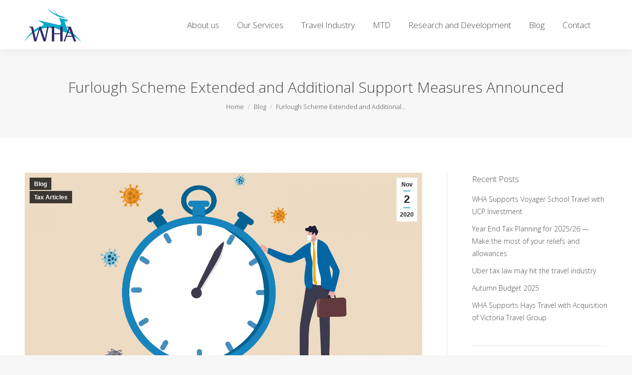

--- FILE ---
content_type: text/html; charset=UTF-8
request_url: https://www.whitehartassociates.com/blog/furlough-scheme-extended-and-additional-support-announced/
body_size: 15833
content:
<!DOCTYPE html>
<!--[if !(IE 6) | !(IE 7) | !(IE 8)  ]><!-->
<html lang="en-US" class="no-js">
<!--<![endif]-->
<head>
	<meta charset="UTF-8"/>
		<meta name="viewport" content="width=device-width, initial-scale=1, maximum-scale=1, user-scalable=0">
	    <meta name="theme-color" content="#53b9cb"/>	<link rel="profile" href="https://gmpg.org/xfn/11"/>
            <script type="text/javascript">if(/Android|webOS|iPhone|iPad|iPod|BlackBerry|IEMobile|Opera Mini/i.test(navigator.userAgent)){var originalAddEventListener=EventTarget.prototype.addEventListener,oldWidth=window.innerWidth;EventTarget.prototype.addEventListener=function(eventName,eventHandler,useCapture){if(eventName==="resize"){originalAddEventListener.call(this,eventName,function(event){if(oldWidth===window.innerWidth){return;}else if(oldWidth!==window.innerWidth){oldWidth=window.innerWidth;}if(eventHandler.handleEvent){eventHandler.handleEvent.call(this,event);}else{eventHandler.call(this,event);};},useCapture);}else{originalAddEventListener.call(this,eventName,eventHandler,useCapture);};};};</script>
		<title>Furlough Scheme Extended and Additional Support Measures Announced | White Hart Associates</title>

<!-- All in One SEO Pack 2.7.2 by Michael Torbert of Semper Fi Web Designob_start_detected [-1,-1] -->
<meta name="description" content="On 31 October 2020, as Boris Johnson was announcing an initial 4 week national lockdown, the Chancellor was already making plans to change and extend support"/>

<link rel="canonical" href="https://www.whitehartassociates.com/blog/furlough-scheme-extended-and-additional-support-announced/"/>
<!-- /all in one seo pack -->
<link rel='dns-prefetch' href='//platform.twitter.com'/>
<link rel='dns-prefetch' href='//cdnjs.cloudflare.com'/>
<link rel='dns-prefetch' href='//fonts.googleapis.com'/>
<link rel='dns-prefetch' href='//s.w.org'/>
<link rel="alternate" type="application/rss+xml" title="White Hart Associates &raquo; Feed" href="https://www.whitehartassociates.com/feed/"/>
<link rel="alternate" type="application/rss+xml" title="White Hart Associates &raquo; Comments Feed" href="https://www.whitehartassociates.com/comments/feed/"/>
<link rel="alternate" type="application/rss+xml" title="White Hart Associates &raquo; Furlough Scheme Extended and Additional Support Measures Announced Comments Feed" href="https://www.whitehartassociates.com/blog/furlough-scheme-extended-and-additional-support-announced/feed/"/>
<!-- This site uses the Google Analytics by MonsterInsights plugin v7.0.9 - Using Analytics tracking - https://www.monsterinsights.com/ -->
<script type="text/javascript" data-cfasync="false">var mi_track_user=true;var mi_no_track_reason='';var disableStr='ga-disable-UA-19302418-1';function __gaTrackerIsOptedOut(){return document.cookie.indexOf(disableStr+'=true')>-1;}if(__gaTrackerIsOptedOut()){window[disableStr]=true;}function __gaTrackerOptout(){document.cookie=disableStr+'=true; expires=Thu, 31 Dec 2099 23:59:59 UTC; path=/';window[disableStr]=true;}if(mi_track_user){(function(i,s,o,g,r,a,m){i['GoogleAnalyticsObject']=r;i[r]=i[r]||function(){(i[r].q=i[r].q||[]).push(arguments)},i[r].l=1*new Date();a=s.createElement(o),m=s.getElementsByTagName(o)[0];a.async=1;a.src=g;m.parentNode.insertBefore(a,m)})(window,document,'script','//www.google-analytics.com/analytics.js','__gaTracker');__gaTracker('create','UA-19302418-1','auto');__gaTracker('set','forceSSL',true);__gaTracker('require','displayfeatures');__gaTracker('require','linkid','linkid.js');__gaTracker('send','pageview');}else{console.log("");(function(){var noopfn=function(){return null;};var noopnullfn=function(){return null;};var Tracker=function(){return null;};var p=Tracker.prototype;p.get=noopfn;p.set=noopfn;p.send=noopfn;var __gaTracker=function(){var len=arguments.length;if(len===0){return;}var f=arguments[len-1];if(typeof f!=='object'||f===null||typeof f.hitCallback!=='function'){console.log('Not running function __gaTracker('+arguments[0]+" ....) because you are not being tracked. "+mi_no_track_reason);return;}try{f.hitCallback();}catch(ex){}};__gaTracker.create=function(){return new Tracker();};__gaTracker.getByName=noopnullfn;__gaTracker.getAll=function(){return[];};__gaTracker.remove=noopfn;window['__gaTracker']=__gaTracker;})();}</script>
<!-- / Google Analytics by MonsterInsights -->
		<script type="text/javascript">window._wpemojiSettings={"baseUrl":"https:\/\/s.w.org\/images\/core\/emoji\/11\/72x72\/","ext":".png","svgUrl":"https:\/\/s.w.org\/images\/core\/emoji\/11\/svg\/","svgExt":".svg","source":{"concatemoji":"https:\/\/www.whitehartassociates.com\/wp-includes\/js\/wp-emoji-release.min.js?ver=4.9.26"}};!function(e,a,t){var n,r,o,i=a.createElement("canvas"),p=i.getContext&&i.getContext("2d");function s(e,t){var a=String.fromCharCode;p.clearRect(0,0,i.width,i.height),p.fillText(a.apply(this,e),0,0);e=i.toDataURL();return p.clearRect(0,0,i.width,i.height),p.fillText(a.apply(this,t),0,0),e===i.toDataURL()}function c(e){var t=a.createElement("script");t.src=e,t.defer=t.type="text/javascript",a.getElementsByTagName("head")[0].appendChild(t)}for(o=Array("flag","emoji"),t.supports={everything:!0,everythingExceptFlag:!0},r=0;r<o.length;r++)t.supports[o[r]]=function(e){if(!p||!p.fillText)return!1;switch(p.textBaseline="top",p.font="600 32px Arial",e){case"flag":return s([55356,56826,55356,56819],[55356,56826,8203,55356,56819])?!1:!s([55356,57332,56128,56423,56128,56418,56128,56421,56128,56430,56128,56423,56128,56447],[55356,57332,8203,56128,56423,8203,56128,56418,8203,56128,56421,8203,56128,56430,8203,56128,56423,8203,56128,56447]);case"emoji":return!s([55358,56760,9792,65039],[55358,56760,8203,9792,65039])}return!1}(o[r]),t.supports.everything=t.supports.everything&&t.supports[o[r]],"flag"!==o[r]&&(t.supports.everythingExceptFlag=t.supports.everythingExceptFlag&&t.supports[o[r]]);t.supports.everythingExceptFlag=t.supports.everythingExceptFlag&&!t.supports.flag,t.DOMReady=!1,t.readyCallback=function(){t.DOMReady=!0},t.supports.everything||(n=function(){t.readyCallback()},a.addEventListener?(a.addEventListener("DOMContentLoaded",n,!1),e.addEventListener("load",n,!1)):(e.attachEvent("onload",n),a.attachEvent("onreadystatechange",function(){"complete"===a.readyState&&t.readyCallback()})),(n=t.source||{}).concatemoji?c(n.concatemoji):n.wpemoji&&n.twemoji&&(c(n.twemoji),c(n.wpemoji)))}(window,document,window._wpemojiSettings);</script>
		<style type="text/css">img.wp-smiley,img.emoji{display:inline!important;border:none!important;box-shadow:none!important;height:1em!important;width:1em!important;margin:0 .07em!important;vertical-align:-.1em!important;background:none!important;padding:0!important}</style>
<link rel='stylesheet' id='ctf_styles-css' href='https://www.whitehartassociates.com/wp-content/plugins/custom-twitter-feeds/css/ctf-styles.css?ver=1.2.10' type='text/css' media='all'/>
<link rel='stylesheet' id='go-pricing-styles-css' href='https://www.whitehartassociates.com/wp-content/plugins/go_pricing/assets/css/go_pricing_styles.css?ver=3.3.13' type='text/css' media='all'/>
<link rel='stylesheet' id='rs-plugin-settings-css' href='https://www.whitehartassociates.com/wp-content/plugins/revslider/public/assets/css/settings.css?ver=5.4.8' type='text/css' media='all'/>
<style id='rs-plugin-settings-inline-css' type='text/css'>#rs-demo-id{}</style>
<style id='woocommerce-inline-inline-css' type='text/css'>.woocommerce form .form-row .required{visibility:visible}</style>
<link rel='stylesheet' id='responsive-table-only-css' href='https://www.whitehartassociates.com/wp-content/plugins/wp-responsive-table/public/css/wp-responsive-table.css?ver=1.0.8' type='text/css' media='all'/>
<link rel='stylesheet' id='the7-Defaults-css' href='https://www.whitehartassociates.com/wp-content/uploads/smile_fonts/Defaults/Defaults.css?ver=4.9.26' type='text/css' media='all'/>
<link rel='stylesheet' id='dt-web-fonts-css' href='//fonts.googleapis.com/css?family=Roboto%3A400%2C600%2C700%7COpen+Sans%3A300%2C400%2C600%2C700%7CRoboto+Condensed%3A400%2C600%2C700&#038;ver=4.9.26' type='text/css' media='all'/>
<link rel='stylesheet' id='dt-main-css' href='https://www.whitehartassociates.com/wp-content/themes/dt-the7/css/main.min.css?ver=7.1.0' type='text/css' media='all'/>
<style id='dt-main-inline-css' type='text/css'>
body #load {
  display: block;
  height: 100%;
  overflow: hidden;
  position: fixed;
  width: 100%;
  z-index: 9901;
  opacity: 1;
  visibility: visible;
  -webkit-transition: all .35s ease-out;
  transition: all .35s ease-out;
}
.load-wrap {
  width: 100%;
  height: 100%;
  background-position: center center;
  background-repeat: no-repeat;
  text-align: center;
}
.load-wrap > svg {
  position: absolute;
  top: 50%;
  left: 50%;
  -ms-transform: translate(-50%,-50%);
  -webkit-transform: translate(-50%,-50%);
  transform: translate(-50%,-50%);
}
#load {
  background-color: #ffffff;
}
.uil-default rect:not(.bk) {
  fill: rgba(51,51,51,0.3);
}
.uil-ring > path {
  fill: rgba(51,51,51,0.3);
}
.ring-loader .circle {
  fill: rgba(51,51,51,0.3);
}
.ring-loader .moving-circle {
  fill: #333333;
}
.uil-hourglass .glass {
  stroke: #333333;
}
.uil-hourglass .sand {
  fill: rgba(51,51,51,0.3);
}
.spinner-loader .load-wrap {
  background-image: url("data:image/svg+xml,%3Csvg width='75px' height='75px' xmlns='http://www.w3.org/2000/svg' viewBox='0 0 100 100' preserveAspectRatio='xMidYMid' class='uil-default'%3E%3Crect x='0' y='0' width='100' height='100' fill='none' class='bk'%3E%3C/rect%3E%3Crect  x='46.5' y='40' width='7' height='20' rx='5' ry='5' fill='rgba%2851%2C51%2C51%2C0.3%29' transform='rotate(0 50 50) translate(0 -30)'%3E  %3Canimate attributeName='opacity' from='1' to='0' dur='1s' begin='0s' repeatCount='indefinite'/%3E%3C/rect%3E%3Crect  x='46.5' y='40' width='7' height='20' rx='5' ry='5' fill='rgba%2851%2C51%2C51%2C0.3%29' transform='rotate(30 50 50) translate(0 -30)'%3E  %3Canimate attributeName='opacity' from='1' to='0' dur='1s' begin='0.08333333333333333s' repeatCount='indefinite'/%3E%3C/rect%3E%3Crect  x='46.5' y='40' width='7' height='20' rx='5' ry='5' fill='rgba%2851%2C51%2C51%2C0.3%29' transform='rotate(60 50 50) translate(0 -30)'%3E  %3Canimate attributeName='opacity' from='1' to='0' dur='1s' begin='0.16666666666666666s' repeatCount='indefinite'/%3E%3C/rect%3E%3Crect  x='46.5' y='40' width='7' height='20' rx='5' ry='5' fill='rgba%2851%2C51%2C51%2C0.3%29' transform='rotate(90 50 50) translate(0 -30)'%3E  %3Canimate attributeName='opacity' from='1' to='0' dur='1s' begin='0.25s' repeatCount='indefinite'/%3E%3C/rect%3E%3Crect  x='46.5' y='40' width='7' height='20' rx='5' ry='5' fill='rgba%2851%2C51%2C51%2C0.3%29' transform='rotate(120 50 50) translate(0 -30)'%3E  %3Canimate attributeName='opacity' from='1' to='0' dur='1s' begin='0.3333333333333333s' repeatCount='indefinite'/%3E%3C/rect%3E%3Crect  x='46.5' y='40' width='7' height='20' rx='5' ry='5' fill='rgba%2851%2C51%2C51%2C0.3%29' transform='rotate(150 50 50) translate(0 -30)'%3E  %3Canimate attributeName='opacity' from='1' to='0' dur='1s' begin='0.4166666666666667s' repeatCount='indefinite'/%3E%3C/rect%3E%3Crect  x='46.5' y='40' width='7' height='20' rx='5' ry='5' fill='rgba%2851%2C51%2C51%2C0.3%29' transform='rotate(180 50 50) translate(0 -30)'%3E  %3Canimate attributeName='opacity' from='1' to='0' dur='1s' begin='0.5s' repeatCount='indefinite'/%3E%3C/rect%3E%3Crect  x='46.5' y='40' width='7' height='20' rx='5' ry='5' fill='rgba%2851%2C51%2C51%2C0.3%29' transform='rotate(210 50 50) translate(0 -30)'%3E  %3Canimate attributeName='opacity' from='1' to='0' dur='1s' begin='0.5833333333333334s' repeatCount='indefinite'/%3E%3C/rect%3E%3Crect  x='46.5' y='40' width='7' height='20' rx='5' ry='5' fill='rgba%2851%2C51%2C51%2C0.3%29' transform='rotate(240 50 50) translate(0 -30)'%3E  %3Canimate attributeName='opacity' from='1' to='0' dur='1s' begin='0.6666666666666666s' repeatCount='indefinite'/%3E%3C/rect%3E%3Crect  x='46.5' y='40' width='7' height='20' rx='5' ry='5' fill='rgba%2851%2C51%2C51%2C0.3%29' transform='rotate(270 50 50) translate(0 -30)'%3E  %3Canimate attributeName='opacity' from='1' to='0' dur='1s' begin='0.75s' repeatCount='indefinite'/%3E%3C/rect%3E%3Crect  x='46.5' y='40' width='7' height='20' rx='5' ry='5' fill='rgba%2851%2C51%2C51%2C0.3%29' transform='rotate(300 50 50) translate(0 -30)'%3E  %3Canimate attributeName='opacity' from='1' to='0' dur='1s' begin='0.8333333333333334s' repeatCount='indefinite'/%3E%3C/rect%3E%3Crect  x='46.5' y='40' width='7' height='20' rx='5' ry='5' fill='rgba%2851%2C51%2C51%2C0.3%29' transform='rotate(330 50 50) translate(0 -30)'%3E  %3Canimate attributeName='opacity' from='1' to='0' dur='1s' begin='0.9166666666666666s' repeatCount='indefinite'/%3E%3C/rect%3E%3C/svg%3E");
}
.ring-loader .load-wrap {
  background-image: url("data:image/svg+xml,%3Csvg xmlns='http://www.w3.org/2000/svg' viewBox='0 0 32 32' width='72' height='72' fill='rgba%2851%2C51%2C51%2C0.3%29'%3E   %3Cpath opacity='.25' d='M16 0 A16 16 0 0 0 16 32 A16 16 0 0 0 16 0 M16 4 A12 12 0 0 1 16 28 A12 12 0 0 1 16 4'/%3E   %3Cpath d='M16 0 A16 16 0 0 1 32 16 L28 16 A12 12 0 0 0 16 4z'%3E     %3CanimateTransform attributeName='transform' type='rotate' from='0 16 16' to='360 16 16' dur='0.8s' repeatCount='indefinite' /%3E   %3C/path%3E %3C/svg%3E");
}
.hourglass-loader .load-wrap {
  background-image: url("data:image/svg+xml,%3Csvg xmlns='http://www.w3.org/2000/svg' viewBox='0 0 32 32' width='72' height='72' fill='rgba%2851%2C51%2C51%2C0.3%29'%3E   %3Cpath transform='translate(2)' d='M0 12 V20 H4 V12z'%3E      %3Canimate attributeName='d' values='M0 12 V20 H4 V12z; M0 4 V28 H4 V4z; M0 12 V20 H4 V12z; M0 12 V20 H4 V12z' dur='1.2s' repeatCount='indefinite' begin='0' keytimes='0;.2;.5;1' keySplines='0.2 0.2 0.4 0.8;0.2 0.6 0.4 0.8;0.2 0.8 0.4 0.8' calcMode='spline'  /%3E   %3C/path%3E   %3Cpath transform='translate(8)' d='M0 12 V20 H4 V12z'%3E     %3Canimate attributeName='d' values='M0 12 V20 H4 V12z; M0 4 V28 H4 V4z; M0 12 V20 H4 V12z; M0 12 V20 H4 V12z' dur='1.2s' repeatCount='indefinite' begin='0.2' keytimes='0;.2;.5;1' keySplines='0.2 0.2 0.4 0.8;0.2 0.6 0.4 0.8;0.2 0.8 0.4 0.8' calcMode='spline'  /%3E   %3C/path%3E   %3Cpath transform='translate(14)' d='M0 12 V20 H4 V12z'%3E     %3Canimate attributeName='d' values='M0 12 V20 H4 V12z; M0 4 V28 H4 V4z; M0 12 V20 H4 V12z; M0 12 V20 H4 V12z' dur='1.2s' repeatCount='indefinite' begin='0.4' keytimes='0;.2;.5;1' keySplines='0.2 0.2 0.4 0.8;0.2 0.6 0.4 0.8;0.2 0.8 0.4 0.8' calcMode='spline' /%3E   %3C/path%3E   %3Cpath transform='translate(20)' d='M0 12 V20 H4 V12z'%3E     %3Canimate attributeName='d' values='M0 12 V20 H4 V12z; M0 4 V28 H4 V4z; M0 12 V20 H4 V12z; M0 12 V20 H4 V12z' dur='1.2s' repeatCount='indefinite' begin='0.6' keytimes='0;.2;.5;1' keySplines='0.2 0.2 0.4 0.8;0.2 0.6 0.4 0.8;0.2 0.8 0.4 0.8' calcMode='spline' /%3E   %3C/path%3E   %3Cpath transform='translate(26)' d='M0 12 V20 H4 V12z'%3E     %3Canimate attributeName='d' values='M0 12 V20 H4 V12z; M0 4 V28 H4 V4z; M0 12 V20 H4 V12z; M0 12 V20 H4 V12z' dur='1.2s' repeatCount='indefinite' begin='0.8' keytimes='0;.2;.5;1' keySplines='0.2 0.2 0.4 0.8;0.2 0.6 0.4 0.8;0.2 0.8 0.4 0.8' calcMode='spline' /%3E   %3C/path%3E %3C/svg%3E");
}

</style>
<link rel='stylesheet' id='dt-awsome-fonts-back-css' href='https://www.whitehartassociates.com/wp-content/themes/dt-the7/fonts/FontAwesome/back-compat.min.css?ver=7.1.0' type='text/css' media='all'/>
<link rel='stylesheet' id='dt-awsome-fonts-css' href='https://www.whitehartassociates.com/wp-content/themes/dt-the7/fonts/FontAwesome/css/all.min.css?ver=7.1.0' type='text/css' media='all'/>
<link rel='stylesheet' id='dt-fontello-css' href='https://www.whitehartassociates.com/wp-content/themes/dt-the7/fonts/fontello/css/fontello.min.css?ver=7.1.0' type='text/css' media='all'/>
<link rel='stylesheet' id='the7pt-static-css' href='https://www.whitehartassociates.com/wp-content/plugins/dt-the7-core/assets/css/post-type.min.css?ver=7.1.0' type='text/css' media='all'/>
<link rel='stylesheet' id='dt-custom-css' href='https://www.whitehartassociates.com/wp-content/uploads/the7-css/custom.css?ver=2cb13f6e7a58' type='text/css' media='all'/>
<link rel='stylesheet' id='wc-dt-custom-css' href='https://www.whitehartassociates.com/wp-content/uploads/the7-css/compatibility/wc-dt-custom.css?ver=2cb13f6e7a58' type='text/css' media='all'/>
<link rel='stylesheet' id='dt-media-css' href='https://www.whitehartassociates.com/wp-content/uploads/the7-css/media.css?ver=2cb13f6e7a58' type='text/css' media='all'/>
<link rel='stylesheet' id='the7pt.less-css' href='https://www.whitehartassociates.com/wp-content/uploads/the7-css/post-type-dynamic.css?ver=2cb13f6e7a58' type='text/css' media='all'/>
<link rel='stylesheet' id='style-css' href='https://www.whitehartassociates.com/wp-content/themes/dt-the7/style.css?ver=7.1.0' type='text/css' media='all'/>
<script type='text/javascript' src='https://www.whitehartassociates.com/wp-includes/js/jquery/jquery.js?ver=1.12.4'></script>
<script type='text/javascript' src='https://www.whitehartassociates.com/wp-includes/js/jquery/jquery-migrate.min.js?ver=1.4.1'></script>
<script type='text/javascript'>//<![CDATA[
var monsterinsights_frontend={"js_events_tracking":"true","is_debug_mode":"false","download_extensions":"doc,exe,js,pdf,ppt,tgz,zip,xls","inbound_paths":"","home_url":"https:\/\/www.whitehartassociates.com","track_download_as":"event","internal_label":"int","hash_tracking":"false"};
//]]></script>
<script type='text/javascript' src='https://www.whitehartassociates.com/wp-content/plugins/google-analytics-for-wordpress/assets/js/frontend.min.js?ver=7.0.9'></script>
<script type='text/javascript' src='https://platform.twitter.com/widgets.js?ver=4.9.26'></script>
<script type='text/javascript'>var oldGS=window.GreenSockGlobals,oldGSQueue=window._gsQueue,oldGSDefine=window._gsDefine;window._gsDefine=null;delete(window._gsDefine);var gwGS=window.GreenSockGlobals={};</script>
<script type='text/javascript' src='https://cdnjs.cloudflare.com/ajax/libs/gsap/1.11.2/TweenMax.min.js'></script>
<script type='text/javascript'>try{window.GreenSockGlobals=null;window._gsQueue=null;window._gsDefine=null;delete(window.GreenSockGlobals);delete(window._gsQueue);delete(window._gsDefine);window.GreenSockGlobals=oldGS;window._gsQueue=oldGSQueue;window._gsDefine=oldGSDefine;}catch(e){}</script>
<script type='text/javascript' src='https://www.whitehartassociates.com/wp-content/plugins/revslider/public/assets/js/jquery.themepunch.tools.min.js?ver=5.4.8'></script>
<script type='text/javascript' src='https://www.whitehartassociates.com/wp-content/plugins/revslider/public/assets/js/jquery.themepunch.revolution.min.js?ver=5.4.8'></script>
<script type='text/javascript' src='https://www.whitehartassociates.com/wp-content/plugins/woocommerce/assets/js/jquery-blockui/jquery.blockUI.min.js?ver=2.70'></script>
<script type='text/javascript'>//<![CDATA[
var wc_add_to_cart_params={"ajax_url":"\/wp-admin\/admin-ajax.php","wc_ajax_url":"\/?wc-ajax=%%endpoint%%","i18n_view_cart":"View cart","cart_url":"https:\/\/www.whitehartassociates.com","is_cart":"","cart_redirect_after_add":"no"};
//]]></script>
<script type='text/javascript' src='https://www.whitehartassociates.com/wp-content/plugins/woocommerce/assets/js/frontend/add-to-cart.min.js?ver=3.5.10'></script>
<script type='text/javascript' src='https://www.whitehartassociates.com/wp-content/plugins/js_composer/assets/js/vendors/woocommerce-add-to-cart.js?ver=5.5.5'></script>
<script type='text/javascript'>//<![CDATA[
var dtLocal={"themeUrl":"https:\/\/www.whitehartassociates.com\/wp-content\/themes\/dt-the7","passText":"To view this protected post, enter the password below:","moreButtonText":{"loading":"Loading...","loadMore":"Load more"},"postID":"54832","ajaxurl":"https:\/\/www.whitehartassociates.com\/wp-admin\/admin-ajax.php","contactMessages":{"required":"One or more fields have an error. Please check and try again.","terms":"Please accept the privacy policy."},"ajaxNonce":"6828e84d1b","pageData":"","themeSettings":{"smoothScroll":"off","lazyLoading":false,"accentColor":{"mode":"solid","color":"#53b9cb"},"desktopHeader":{"height":100},"floatingHeader":{"showAfter":150,"showMenu":true,"height":60,"logo":{"showLogo":true,"html":"<img class=\" preload-me\" src=\"https:\/\/www.whitehartassociates.com\/wp-content\/uploads\/2018\/12\/logo-med-3.png\" srcset=\"https:\/\/www.whitehartassociates.com\/wp-content\/uploads\/2018\/12\/logo-med-3.png 75w, https:\/\/www.whitehartassociates.com\/wp-content\/uploads\/2018\/12\/logo-med-3.png 75w\" width=\"75\" height=\"75\"   sizes=\"75px\" alt=\"White Hart Associates\" \/>","url":"https:\/\/www.whitehartassociates.com\/"}},"mobileHeader":{"firstSwitchPoint":1070,"secondSwitchPoint":778,"firstSwitchPointHeight":60,"secondSwitchPointHeight":60},"stickyMobileHeaderFirstSwitch":{"logo":{"html":"<img class=\" preload-me\" src=\"https:\/\/www.whitehartassociates.com\/wp-content\/uploads\/2018\/11\/logo.png\" srcset=\"https:\/\/www.whitehartassociates.com\/wp-content\/uploads\/2018\/11\/logo.png 114w, https:\/\/www.whitehartassociates.com\/wp-content\/uploads\/2018\/11\/logo-lrg.png 228w\" width=\"114\" height=\"114\"   sizes=\"114px\" alt=\"White Hart Associates\" \/>"}},"stickyMobileHeaderSecondSwitch":{"logo":{"html":"<img class=\" preload-me\" src=\"https:\/\/www.whitehartassociates.com\/wp-content\/uploads\/2018\/11\/logo.png\" srcset=\"https:\/\/www.whitehartassociates.com\/wp-content\/uploads\/2018\/11\/logo.png 114w, https:\/\/www.whitehartassociates.com\/wp-content\/uploads\/2018\/11\/logo-lrg.png 228w\" width=\"114\" height=\"114\"   sizes=\"114px\" alt=\"White Hart Associates\" \/>"}},"content":{"textColor":"#4a4a4a","headerColor":"#4a4a4a"},"boxedWidth":"1340px","stripes":{"stripe1":{"textColor":"#787d85","headerColor":"#3b3f4a"},"stripe2":{"textColor":"#8b9199","headerColor":"#ffffff"},"stripe3":{"textColor":"#ffffff","headerColor":"#ffffff"}}},"VCMobileScreenWidth":"778","wcCartFragmentHash":"9b74730b6e39cf5ac1b3069684abf9d3"};var dtShare={"shareButtonText":{"facebook":"Share on Facebook","twitter":"Tweet","pinterest":"Pin it","linkedin":"Share on Linkedin","whatsapp":"Share on Whatsapp","google":"Share on Google Plus","download":"Download image"},"overlayOpacity":"85"};
//]]></script>
<script type='text/javascript' src='https://www.whitehartassociates.com/wp-content/themes/dt-the7/js/above-the-fold.min.js?ver=7.1.0'></script>
<link rel='https://api.w.org/' href='https://www.whitehartassociates.com/wp-json/'/>
<link rel="EditURI" type="application/rsd+xml" title="RSD" href="https://www.whitehartassociates.com/xmlrpc.php?rsd"/>
<link rel="wlwmanifest" type="application/wlwmanifest+xml" href="https://www.whitehartassociates.com/wp-includes/wlwmanifest.xml"/> 
<link rel='prev' title='Job Support Scheme (JSS) &#8211; Updated Guidance' href='https://www.whitehartassociates.com/blog/job-support-scheme-jss-updated-guidance/'/>
<link rel='next' title='Government extends Furlough Scheme to March 2021 and increases self-employed support' href='https://www.whitehartassociates.com/blog/chancellor-announces-further-extension-to-the-furlough-scheme/'/>
<meta name="generator" content="WordPress 4.9.26"/>
<meta name="generator" content="WooCommerce 3.5.10"/>
<link rel='shortlink' href='https://www.whitehartassociates.com/?p=54832'/>
<link rel="alternate" type="application/json+oembed" href="https://www.whitehartassociates.com/wp-json/oembed/1.0/embed?url=https%3A%2F%2Fwww.whitehartassociates.com%2Fblog%2Ffurlough-scheme-extended-and-additional-support-announced%2F"/>
<link rel="alternate" type="text/xml+oembed" href="https://www.whitehartassociates.com/wp-json/oembed/1.0/embed?url=https%3A%2F%2Fwww.whitehartassociates.com%2Fblog%2Ffurlough-scheme-extended-and-additional-support-announced%2F&#038;format=xml"/>
<script type="text/javascript">(function(url){if(/(?:Chrome\/26\.0\.1410\.63 Safari\/537\.31|WordfenceTestMonBot)/.test(navigator.userAgent)){return;}var addEvent=function(evt,handler){if(window.addEventListener){document.addEventListener(evt,handler,false);}else if(window.attachEvent){document.attachEvent('on'+evt,handler);}};var removeEvent=function(evt,handler){if(window.removeEventListener){document.removeEventListener(evt,handler,false);}else if(window.detachEvent){document.detachEvent('on'+evt,handler);}};var evts='contextmenu dblclick drag dragend dragenter dragleave dragover dragstart drop keydown keypress keyup mousedown mousemove mouseout mouseover mouseup mousewheel scroll'.split(' ');var logHuman=function(){if(window.wfLogHumanRan){return;}window.wfLogHumanRan=true;var wfscr=document.createElement('script');wfscr.type='text/javascript';wfscr.async=true;wfscr.src=url+'&r='+Math.random();(document.getElementsByTagName('head')[0]||document.getElementsByTagName('body')[0]).appendChild(wfscr);for(var i=0;i<evts.length;i++){removeEvent(evts[i],logHuman);}};for(var i=0;i<evts.length;i++){addEvent(evts[i],logHuman);}})('//www.whitehartassociates.com/?wordfence_lh=1&hid=447FC263BB1DA4929584B1DC49D799D6');</script><meta property="og:site_name" content="White Hart Associates"/>
<meta property="og:title" content="Furlough Scheme Extended and Additional Support Measures Announced"/>
<meta property="og:description" content="On 31 October 2020, as Boris Johnson was announcing an initial 4 week national lockdown, the Chancellor was already making plans to change and extend support measures for businesses and individuals’ during this difficult period.  A number of our clients have asked us to clarify the announcements, which come just days after Rishi Sunak himself&hellip;"/>
<meta property="og:image" content="https://www.whitehartassociates.com/wp-content/uploads/2020/11/iStock-1268630862.jpg"/>
<meta property="og:url" content="https://www.whitehartassociates.com/blog/furlough-scheme-extended-and-additional-support-announced/"/>
<meta property="og:type" content="article"/>
<link rel="pingback" href="https://www.whitehartassociates.com/xmlrpc.php">
	<noscript><style>.woocommerce-product-gallery{opacity:1!important}</style></noscript>
	<meta name="generator" content="Powered by WPBakery Page Builder - drag and drop page builder for WordPress."/>
<!--[if lte IE 9]><link rel="stylesheet" type="text/css" href="https://www.whitehartassociates.com/wp-content/plugins/js_composer/assets/css/vc_lte_ie9.min.css" media="screen"><![endif]--><meta name="generator" content="Powered by Slider Revolution 5.4.8 - responsive, Mobile-Friendly Slider Plugin for WordPress with comfortable drag and drop interface."/>
<script type="text/javascript">document.addEventListener("DOMContentLoaded",function(event){var load=document.getElementById("load");var removeLoading=setTimeout(function(){load.className+=" loader-removed";},500);});</script>
<link rel="icon" href="https://www.whitehartassociates.com/wp-content/uploads/2018/11/wha2018_p100-8c_2200c_stag_rgb.png" type="image/png" sizes="16x16"/><link rel="icon" href="https://www.whitehartassociates.com/wp-content/uploads/2018/11/wha2018_p100-8c_2200c_stag_rgb.png" type="image/png" sizes="32x32"/><script type="text/javascript">function setREVStartSize(e){try{e.c=jQuery(e.c);var i=jQuery(window).width(),t=9999,r=0,n=0,l=0,f=0,s=0,h=0;if(e.responsiveLevels&&(jQuery.each(e.responsiveLevels,function(e,f){f>i&&(t=r=f,l=e),i>f&&f>r&&(r=f,n=e)}),t>r&&(l=n)),f=e.gridheight[l]||e.gridheight[0]||e.gridheight,s=e.gridwidth[l]||e.gridwidth[0]||e.gridwidth,h=i/s,h=h>1?1:h,f=Math.round(h*f),"fullscreen"==e.sliderLayout){var u=(e.c.width(),jQuery(window).height());if(void 0!=e.fullScreenOffsetContainer){var c=e.fullScreenOffsetContainer.split(",");if(c)jQuery.each(c,function(e,i){u=jQuery(i).length>0?u-jQuery(i).outerHeight(!0):u}),e.fullScreenOffset.split("%").length>1&&void 0!=e.fullScreenOffset&&e.fullScreenOffset.length>0?u-=jQuery(window).height()*parseInt(e.fullScreenOffset,0)/100:void 0!=e.fullScreenOffset&&e.fullScreenOffset.length>0&&(u-=parseInt(e.fullScreenOffset,0))}f=u}else void 0!=e.minHeight&&f<e.minHeight&&(f=e.minHeight);e.c.closest(".rev_slider_wrapper").css({height:f})}catch(d){console.log("Failure at Presize of Slider:"+d)}};</script>
		<style type="text/css" id="wp-custom-css">.copyright{float:left}</style>
	<noscript><style type="text/css">.wpb_animate_when_almost_visible{opacity:1}</style></noscript><style id='the7-custom-inline-css' type='text/css'>#bitnami-banner{display:none}</style>
</head>
<body data-rsssl=1 class="post-template-default single single-post postid-54832 single-format-standard the7-core-ver-1.15.0 woocommerce-no-js disabled-hover-icons dt-responsive-on srcset-enabled btn-flat custom-btn-color custom-btn-hover-color bold-icons phantom-fade phantom-shadow-decoration phantom-custom-logo-on sticky-mobile-header top-header first-switch-logo-left first-switch-menu-right second-switch-logo-left second-switch-menu-right right-mobile-menu layzr-loading-on popup-message-style dt-fa-compatibility the7-ver-7.1.0 wpb-js-composer js-comp-ver-5.5.5 vc_responsive outlined-portfolio-icons">
<!-- The7 7.1.0 -->
<div id="load" class="spinner-loader">
	<div class="load-wrap"></div>
</div>
<div id="page">
	<a class="skip-link screen-reader-text" href="#content">Skip to content</a>

<div class="masthead inline-header right widgets full-height shadow-decoration small-mobile-menu-icon dt-parent-menu-clickable show-device-logo show-mobile-logo" role="banner">

			<div class="top-bar full-width-line top-bar-empty top-bar-line-hide">
			<div class="top-bar-bg"></div>
			<div class="mini-widgets left-widgets"></div>			<div class="mini-widgets right-widgets"></div>		</div>

	<header class="header-bar">

						<div class="branding">
					<div id="site-title" class="assistive-text">White Hart Associates</div>
					<div id="site-description" class="assistive-text"></div>
					<a href="https://www.whitehartassociates.com/"><img class=" preload-me" src="https://www.whitehartassociates.com/wp-content/uploads/2018/12/logo-small-new.png" srcset="https://www.whitehartassociates.com/wp-content/uploads/2018/12/logo-small-new.png 114w, https://www.whitehartassociates.com/wp-content/uploads/2018/12/logo-lrg-new.png 228w" width="114" height="77" sizes="114px" alt="White Hart Associates"/><img class="mobile-logo preload-me" src="https://www.whitehartassociates.com/wp-content/uploads/2018/11/logo.png" srcset="https://www.whitehartassociates.com/wp-content/uploads/2018/11/logo.png 114w, https://www.whitehartassociates.com/wp-content/uploads/2018/11/logo-lrg.png 228w" width="114" height="114" sizes="114px" alt="White Hart Associates"/></a>				</div>
		<ul id="primary-menu" class="main-nav underline-decoration upwards-line outside-item-remove-margin" role="menu"><li class="menu-item menu-item-type-post_type menu-item-object-page menu-item-has-children menu-item-53493 first has-children"><a href='https://www.whitehartassociates.com/about-us/' data-level='1'><span class="menu-item-text"><span class="menu-text">About us</span></span></a><ul class="sub-nav level-arrows-on"><li class="menu-item menu-item-type-post_type menu-item-object-page menu-item-53688 first"><a href='https://www.whitehartassociates.com/about-us/meet-the-team/' data-level='2'><span class="menu-item-text"><span class="menu-text">Meet the Team</span></span></a></li> <li class="menu-item menu-item-type-post_type menu-item-object-page menu-item-53687"><a href='https://www.whitehartassociates.com/testimonials/' data-level='2'><span class="menu-item-text"><span class="menu-text">Testimonials</span></span></a></li> </ul></li> <li class="menu-item menu-item-type-post_type menu-item-object-page menu-item-has-children menu-item-53489 has-children"><a href='https://www.whitehartassociates.com/our-services/' data-level='1'><span class="menu-item-text"><span class="menu-text">Our Services</span></span></a><ul class="sub-nav level-arrows-on"><li class="menu-item menu-item-type-custom menu-item-object-custom menu-item-54149 first"><a href='/our-services/#travel-and-leisure-industry-expertise' data-level='2'><span class="menu-item-text"><span class="menu-text">Travel &#038; Leisure Industry</span></span></a></li> <li class="menu-item menu-item-type-custom menu-item-object-custom menu-item-has-children menu-item-54150 has-children"><a href='/our-services/#taxation' data-level='2'><span class="menu-item-text"><span class="menu-text">Taxation</span></span></a><ul class="sub-nav level-arrows-on"><li class="menu-item menu-item-type-custom menu-item-object-custom menu-item-54157 first"><a href='/our-services/taxation/#personal-and-partnership-tax' data-level='3'><span class="menu-item-text"><span class="menu-text">Personal &#038; Partnership Tax</span></span></a></li> <li class="menu-item menu-item-type-custom menu-item-object-custom menu-item-54158"><a href='/our-services/taxation/#corporate-tax' data-level='3'><span class="menu-item-text"><span class="menu-text">Corporate Tax</span></span></a></li> <li class="menu-item menu-item-type-custom menu-item-object-custom menu-item-54159"><a href='/our-services/taxation/#vat' data-level='3'><span class="menu-item-text"><span class="menu-text">VAT</span></span></a></li> <li class="menu-item menu-item-type-custom menu-item-object-custom menu-item-54160"><a href='/our-services/taxation/#capital-gains-tax' data-level='3'><span class="menu-item-text"><span class="menu-text">Capital Gains Tax</span></span></a></li> <li class="menu-item menu-item-type-custom menu-item-object-custom menu-item-54161"><a href='/our-services/taxation/#employee-share-option-schemes' data-level='3'><span class="menu-item-text"><span class="menu-text">Employee Share Option Schemes</span></span></a></li> <li class="menu-item menu-item-type-custom menu-item-object-custom menu-item-54162"><a href='/our-services/taxation/#research-and-development' data-level='3'><span class="menu-item-text"><span class="menu-text">Research &#038; Development</span></span></a></li> </ul></li> <li class="menu-item menu-item-type-custom menu-item-object-custom menu-item-54151"><a href='/our-services/#statutory-audit-services' data-level='2'><span class="menu-item-text"><span class="menu-text">Statutory Audit Services</span></span></a></li> <li class="menu-item menu-item-type-custom menu-item-object-custom menu-item-54152"><a href='/our-services/#company-secretarial-services' data-level='2'><span class="menu-item-text"><span class="menu-text">Company Secretarial Services</span></span></a></li> <li class="menu-item menu-item-type-custom menu-item-object-custom menu-item-54153"><a href='/our-services/#payroll-services' data-level='2'><span class="menu-item-text"><span class="menu-text">Payroll Services</span></span></a></li> <li class="menu-item menu-item-type-custom menu-item-object-custom menu-item-54154"><a href='/our-services/#management-accounts-and-financial-reporting' data-level='2'><span class="menu-item-text"><span class="menu-text">Management Accounts &#038; Financial Reporting</span></span></a></li> <li class="menu-item menu-item-type-custom menu-item-object-custom menu-item-has-children menu-item-55153 has-children"><a href='https://www.whitehartassociates.com/our-services/#Corporate-Finance-Services' data-level='2'><span class="menu-item-text"><span class="menu-text">Corporate Finance Services</span></span></a><ul class="sub-nav level-arrows-on"><li class="menu-item menu-item-type-custom menu-item-object-custom menu-item-55146 first"><a href='https://www.whitehartassociates.com/corporate-finance-services/#financial-modelling' data-level='3'><span class="menu-item-text"><span class="menu-text">Financial Modelling</span></span></a></li> <li class="menu-item menu-item-type-custom menu-item-object-custom menu-item-55147"><a href='https://www.whitehartassociates.com/corporate-finance-services/#mergers-and-acquisitions' data-level='3'><span class="menu-item-text"><span class="menu-text">Mergers and Acquisitions</span></span></a></li> <li class="menu-item menu-item-type-custom menu-item-object-custom menu-item-55148"><a href='https://www.whitehartassociates.com/corporate-finance-services/#strategic-analysis-and-planning' data-level='3'><span class="menu-item-text"><span class="menu-text">Strategic Analysis and Planning</span></span></a></li> <li class="menu-item menu-item-type-custom menu-item-object-custom menu-item-55149"><a href='https://www.whitehartassociates.com/corporate-finance-services/#business-valuations' data-level='3'><span class="menu-item-text"><span class="menu-text">Business Valuations</span></span></a></li> </ul></li> </ul></li> <li class="menu-item menu-item-type-post_type menu-item-object-page menu-item-53492"><a href='https://www.whitehartassociates.com/travel-industry/' data-level='1'><span class="menu-item-text"><span class="menu-text">Travel Industry</span></span></a></li> <li class="menu-item menu-item-type-post_type menu-item-object-page menu-item-53928"><a href='https://www.whitehartassociates.com/making-tax-digital/' data-level='1'><span class="menu-item-text"><span class="menu-text">MTD</span></span></a></li> <li class="menu-item menu-item-type-post_type menu-item-object-page menu-item-53490"><a href='https://www.whitehartassociates.com/research-and-development/' data-level='1'><span class="menu-item-text"><span class="menu-text">Research and Development</span></span></a></li> <li class="menu-item menu-item-type-post_type menu-item-object-page menu-item-53878"><a href='https://www.whitehartassociates.com/blog/' data-level='1'><span class="menu-item-text"><span class="menu-text">Blog</span></span></a></li> <li class="menu-item menu-item-type-post_type menu-item-object-page menu-item-53494"><a href='https://www.whitehartassociates.com/contact/' data-level='1'><span class="menu-item-text"><span class="menu-text">Contact</span></span></a></li> </ul>
		<div class="mini-widgets"><span class="mini-contacts phone hide-on-desktop in-menu-first-switch in-menu-second-switch">0208 878 8383</span></div>
	</header>

</div><div class='dt-close-mobile-menu-icon'><span></span></div>
<div class='dt-mobile-header'>
	<ul id="mobile-menu" class="mobile-main-nav" role="menu">
		<li class="menu-item menu-item-type-post_type menu-item-object-page menu-item-has-children menu-item-53493 first has-children"><a href='https://www.whitehartassociates.com/about-us/' data-level='1'><span class="menu-item-text"><span class="menu-text">About us</span></span></a><ul class="sub-nav level-arrows-on"><li class="menu-item menu-item-type-post_type menu-item-object-page menu-item-53688 first"><a href='https://www.whitehartassociates.com/about-us/meet-the-team/' data-level='2'><span class="menu-item-text"><span class="menu-text">Meet the Team</span></span></a></li> <li class="menu-item menu-item-type-post_type menu-item-object-page menu-item-53687"><a href='https://www.whitehartassociates.com/testimonials/' data-level='2'><span class="menu-item-text"><span class="menu-text">Testimonials</span></span></a></li> </ul></li> <li class="menu-item menu-item-type-post_type menu-item-object-page menu-item-has-children menu-item-53489 has-children"><a href='https://www.whitehartassociates.com/our-services/' data-level='1'><span class="menu-item-text"><span class="menu-text">Our Services</span></span></a><ul class="sub-nav level-arrows-on"><li class="menu-item menu-item-type-custom menu-item-object-custom menu-item-54149 first"><a href='/our-services/#travel-and-leisure-industry-expertise' data-level='2'><span class="menu-item-text"><span class="menu-text">Travel &#038; Leisure Industry</span></span></a></li> <li class="menu-item menu-item-type-custom menu-item-object-custom menu-item-has-children menu-item-54150 has-children"><a href='/our-services/#taxation' data-level='2'><span class="menu-item-text"><span class="menu-text">Taxation</span></span></a><ul class="sub-nav level-arrows-on"><li class="menu-item menu-item-type-custom menu-item-object-custom menu-item-54157 first"><a href='/our-services/taxation/#personal-and-partnership-tax' data-level='3'><span class="menu-item-text"><span class="menu-text">Personal &#038; Partnership Tax</span></span></a></li> <li class="menu-item menu-item-type-custom menu-item-object-custom menu-item-54158"><a href='/our-services/taxation/#corporate-tax' data-level='3'><span class="menu-item-text"><span class="menu-text">Corporate Tax</span></span></a></li> <li class="menu-item menu-item-type-custom menu-item-object-custom menu-item-54159"><a href='/our-services/taxation/#vat' data-level='3'><span class="menu-item-text"><span class="menu-text">VAT</span></span></a></li> <li class="menu-item menu-item-type-custom menu-item-object-custom menu-item-54160"><a href='/our-services/taxation/#capital-gains-tax' data-level='3'><span class="menu-item-text"><span class="menu-text">Capital Gains Tax</span></span></a></li> <li class="menu-item menu-item-type-custom menu-item-object-custom menu-item-54161"><a href='/our-services/taxation/#employee-share-option-schemes' data-level='3'><span class="menu-item-text"><span class="menu-text">Employee Share Option Schemes</span></span></a></li> <li class="menu-item menu-item-type-custom menu-item-object-custom menu-item-54162"><a href='/our-services/taxation/#research-and-development' data-level='3'><span class="menu-item-text"><span class="menu-text">Research &#038; Development</span></span></a></li> </ul></li> <li class="menu-item menu-item-type-custom menu-item-object-custom menu-item-54151"><a href='/our-services/#statutory-audit-services' data-level='2'><span class="menu-item-text"><span class="menu-text">Statutory Audit Services</span></span></a></li> <li class="menu-item menu-item-type-custom menu-item-object-custom menu-item-54152"><a href='/our-services/#company-secretarial-services' data-level='2'><span class="menu-item-text"><span class="menu-text">Company Secretarial Services</span></span></a></li> <li class="menu-item menu-item-type-custom menu-item-object-custom menu-item-54153"><a href='/our-services/#payroll-services' data-level='2'><span class="menu-item-text"><span class="menu-text">Payroll Services</span></span></a></li> <li class="menu-item menu-item-type-custom menu-item-object-custom menu-item-54154"><a href='/our-services/#management-accounts-and-financial-reporting' data-level='2'><span class="menu-item-text"><span class="menu-text">Management Accounts &#038; Financial Reporting</span></span></a></li> <li class="menu-item menu-item-type-custom menu-item-object-custom menu-item-has-children menu-item-55153 has-children"><a href='https://www.whitehartassociates.com/our-services/#Corporate-Finance-Services' data-level='2'><span class="menu-item-text"><span class="menu-text">Corporate Finance Services</span></span></a><ul class="sub-nav level-arrows-on"><li class="menu-item menu-item-type-custom menu-item-object-custom menu-item-55146 first"><a href='https://www.whitehartassociates.com/corporate-finance-services/#financial-modelling' data-level='3'><span class="menu-item-text"><span class="menu-text">Financial Modelling</span></span></a></li> <li class="menu-item menu-item-type-custom menu-item-object-custom menu-item-55147"><a href='https://www.whitehartassociates.com/corporate-finance-services/#mergers-and-acquisitions' data-level='3'><span class="menu-item-text"><span class="menu-text">Mergers and Acquisitions</span></span></a></li> <li class="menu-item menu-item-type-custom menu-item-object-custom menu-item-55148"><a href='https://www.whitehartassociates.com/corporate-finance-services/#strategic-analysis-and-planning' data-level='3'><span class="menu-item-text"><span class="menu-text">Strategic Analysis and Planning</span></span></a></li> <li class="menu-item menu-item-type-custom menu-item-object-custom menu-item-55149"><a href='https://www.whitehartassociates.com/corporate-finance-services/#business-valuations' data-level='3'><span class="menu-item-text"><span class="menu-text">Business Valuations</span></span></a></li> </ul></li> </ul></li> <li class="menu-item menu-item-type-post_type menu-item-object-page menu-item-53492"><a href='https://www.whitehartassociates.com/travel-industry/' data-level='1'><span class="menu-item-text"><span class="menu-text">Travel Industry</span></span></a></li> <li class="menu-item menu-item-type-post_type menu-item-object-page menu-item-53928"><a href='https://www.whitehartassociates.com/making-tax-digital/' data-level='1'><span class="menu-item-text"><span class="menu-text">MTD</span></span></a></li> <li class="menu-item menu-item-type-post_type menu-item-object-page menu-item-53490"><a href='https://www.whitehartassociates.com/research-and-development/' data-level='1'><span class="menu-item-text"><span class="menu-text">Research and Development</span></span></a></li> <li class="menu-item menu-item-type-post_type menu-item-object-page menu-item-53878"><a href='https://www.whitehartassociates.com/blog/' data-level='1'><span class="menu-item-text"><span class="menu-text">Blog</span></span></a></li> <li class="menu-item menu-item-type-post_type menu-item-object-page menu-item-53494"><a href='https://www.whitehartassociates.com/contact/' data-level='1'><span class="menu-item-text"><span class="menu-text">Contact</span></span></a></li> 	</ul>
	<div class='mobile-mini-widgets-in-menu'></div>
</div>

	
		<div class="page-title title-center solid-bg breadcrumbs-mobile-off page-title-responsive-enabled">
			<div class="wf-wrap">

				<div class="page-title-head hgroup"><h1 class="entry-title">Furlough Scheme Extended and Additional Support Measures Announced</h1></div><div class="page-title-breadcrumbs"><div class="assistive-text">You are here:</div><ol class="breadcrumbs text-small" xmlns:v="http://rdf.data-vocabulary.org/#"><li typeof="v:Breadcrumb"><a rel="v:url" property="v:title" href="https://www.whitehartassociates.com/" title="">Home</a></li><li typeof="v:Breadcrumb"><a rel="v:url" property="v:title" href="https://www.whitehartassociates.com/blog/category/blog/">Blog</a></li><li class="current">Furlough Scheme Extended and Additional&hellip;</li></ol></div>			</div>
		</div>

		

<div id="main" class="sidebar-right sidebar-divider-vertical">

	
    <div class="main-gradient"></div>
    <div class="wf-wrap">
    <div class="wf-container-main">

	

	
		
		<div id="content" class="content" role="main">

			
				
<article id="post-54832" class="vertical-fancy-style post-54832 post type-post status-publish format-standard has-post-thumbnail category-blog category-tax-articles category-192 category-197 description-off">

	<div class="post-thumbnail"><div class="fancy-date"><a title="1:42 pm" href="https://www.whitehartassociates.com/blog/2020/11/02/" rel="nofollow"><span class="entry-month">Nov</span><span class="entry-date updated">2</span><span class="entry-year">2020</span></a></div><span class="fancy-categories"><a href="https://www.whitehartassociates.com/blog/category/blog/" rel="category tag">Blog</a><a href="https://www.whitehartassociates.com/blog/category/tax-articles/" rel="category tag" style="background-color:#;color:#;">Tax Articles</a></span><img class="lazy-load preload-me" src="data:image/svg+xml,%3Csvg%20xmlns%3D&#39;http%3A%2F%2Fwww.w3.org%2F2000%2Fsvg&#39;%20viewBox%3D&#39;0%200%206250%203125&#39;%2F%3E" data-src="https://www.whitehartassociates.com/wp-content/uploads/2020/11/iStock-1268630862-6250x3125.jpg" data-srcset="https://www.whitehartassociates.com/wp-content/uploads/2020/11/iStock-1268630862-6250x3125.jpg 6250w, https://www.whitehartassociates.com/wp-content/uploads/2020/11/iStock-1268630862-6251x3125.jpg 6251w" width="6250" height="3125" alt=""/></div><div class="entry-content"><div class="wprt-container bg-even-rows"><p>On 31 October 2020, as Boris Johnson was announcing an initial 4 week national lockdown, the Chancellor was already making plans to change and extend support measures for businesses and individuals’ during this difficult period.  A number of our clients have asked us to clarify the announcements, which come just days after Rishi Sunak himself announced changes to Governmental support outlined in his speech in September 2020.</p>
<p>We know it can be difficult for you to keep up with the changes, so we are providing a summary of what we know at this time.</p>
<p><strong>Furlough</strong></p>
<p>We can confirm an <strong>extension to CJRS (Coronavirus Job Retention Scheme), beyond it’s planned cessation date of 31 October 2020</strong>. The scheme was due to be closed in it&#8217;s previous form, after being scaled back to cover 60% of salaries during October 2020.</p>
<p>For November 2020, under the scheme, furloughed employees will now receive 80% of their current salary for hours not worked, up to a maximum of £2,500.</p>
<p>Businesses will also be required only to cover National Insurance and employer pension contributions, which make the criteria more appealing than its scaled down version in October.</p>
<p>Flexible furlough will be available, but the level of government support will return to the levels given in August.</p>
<p><strong>Eligibility Criteria</strong></p>
<p>For Employees to be eligible:</p>
<ol>
<li>Employees must have been <em>“on an employer’s PAYE payroll by 23:59 on 30 October 2020. This means a real time information (RTI) submission notifying payment for that employee to HMRC must have been made on or before that date</em>.”</li>
<li>Employees can be on any type of contract. Employers will be able to agree any working arrangements with employees.</li>
</ol>
<p>Also employers can still choose to top up employee wages above the scheme grant level of 80%.</p>
<p>The government’s planned JSS (Job Support scheme), which was scheduled to replace CJRS, has now been postponed until the furlough scheme ends, which will be from December 2020 at the earliest.</p>
<p><strong>Additional support</strong></p>
<p>Businesses <strong><em>required to close in England</em></strong> due to local or national restrictions will be eligible for the following:-</p>
<ul>
<li><em> For properties with a rateable value of £15k or under, grants of £1,334 per month, or £667 per two weeks.</em></li>
<li><em> For properties with a rateable value of between £15k-£51k grants of £2,000 per month, or £1,000 per two weeks.</em></li>
<li><em> For properties with a rateable value of £51k or over grants of £3,000 per month, or £1,500 per two weeks.</em></li>
</ul>
<p><em> </em></p>
<p><strong>Mortgage Holidays</strong></p>
<p>Mortgage payment holidays will no longer end today. Borrowers who have been impacted by coronavirus and have not yet had a mortgage payment holiday will be entitled to a six month holiday, and those that have already started a mortgage payment holiday will be able to top up to six months without this being recorded on their credit file.</p>
<p>We are expecting further details in due course, and will keep you updated, but in the meantime please speak to a member of our dedicated tax team at WHA and we will be happy to help.</p>
</div></div><div class="post-meta wf-mobile-collapsed"><div class="entry-meta"><span class="category-link">Categories:&nbsp;<a href="https://www.whitehartassociates.com/blog/category/blog/">Blog</a>, <a href="https://www.whitehartassociates.com/blog/category/tax-articles/">Tax Articles</a></span><a class="author vcard" href="https://www.whitehartassociates.com/blog/author/lukep/" title="View all posts by Luke Photi" rel="author">By <span class="fn">Luke Photi</span></a><a href="https://www.whitehartassociates.com/blog/2020/11/02/" title="1:42 pm" class="data-link" rel="bookmark"><time class="entry-date updated" datetime="2020-11-02T13:42:32+00:00">November 2, 2020</time></a><a href="https://www.whitehartassociates.com/blog/furlough-scheme-extended-and-additional-support-announced/#respond" class="comment-link">Leave a comment</a></div></div>		<div class="author-info entry-author">
			<span class="author-avatar no-avatar"></span>			<div class="author-description">
				<h4><span class="author-heading">Author:</span>&nbsp;Luke Photi</h4>
								<p class="author-bio"></p>
			</div>
		</div>
	<nav class="navigation post-navigation" role="navigation"><h2 class="screen-reader-text">Post navigation</h2><div class="nav-links"><a class="nav-previous" href="https://www.whitehartassociates.com/blog/job-support-scheme-jss-updated-guidance/" rel="prev"><i class="fa fa-angle-left" aria-hidden="true"></i><span class="meta-nav" aria-hidden="true">Previous</span><span class="screen-reader-text">Previous post:</span><span class="post-title h4-size">Job Support Scheme (JSS) &#8211; Updated Guidance</span></a><a class="nav-next" href="https://www.whitehartassociates.com/blog/chancellor-announces-further-extension-to-the-furlough-scheme/" rel="next"><i class="fa fa-angle-right" aria-hidden="true"></i><span class="meta-nav" aria-hidden="true">Next</span><span class="screen-reader-text">Next post:</span><span class="post-title h4-size">Government extends Furlough Scheme to March 2021 and increases self-employed support</span></a></div></nav><div class="single-related-posts"><h3>Related Posts</h3><section class="items-grid"><div class=" related-item"><article class="post-format-standard"><div class="mini-post-img"><a class="alignleft post-rollover layzr-bg" href="https://www.whitehartassociates.com/blog/wha-supports-voyager-school-travel-with-ucp-investment/"><img class="lazy-load preload-me" src="data:image/svg+xml,%3Csvg%20xmlns%3D&#39;http%3A%2F%2Fwww.w3.org%2F2000%2Fsvg&#39;%20viewBox%3D&#39;0%200%20110%2080&#39;%2F%3E" data-src="https://www.whitehartassociates.com/wp-content/uploads/2025/12/voyager-110x80.png" data-srcset="https://www.whitehartassociates.com/wp-content/uploads/2025/12/voyager-110x80.png 110w, https://www.whitehartassociates.com/wp-content/uploads/2025/12/voyager-220x160.png 220w" width="110" height="80" alt=""/></a></div><div class="post-content"><a href="https://www.whitehartassociates.com/blog/wha-supports-voyager-school-travel-with-ucp-investment/">WHA Supports Voyager School Travel with UCP Investment</a><br/><time class="text-secondary" datetime="2025-12-22T13:25:58+00:00">December 22, 2025</time></div></article></div><div class=" related-item"><article class="post-format-standard"><div class="mini-post-img"><a class="alignleft post-rollover layzr-bg" href="https://www.whitehartassociates.com/blog/year-end-tax-planning-for-2025-26-make-the-most-of-your-reliefs-and-allowances/"><img class="lazy-load preload-me" src="data:image/svg+xml,%3Csvg%20xmlns%3D&#39;http%3A%2F%2Fwww.w3.org%2F2000%2Fsvg&#39;%20viewBox%3D&#39;0%200%20110%2080&#39;%2F%3E" data-src="https://www.whitehartassociates.com/wp-content/uploads/2025/12/076c1df9-1031-40cb-8c25-e5f33b72dfbc-110x80.png" data-srcset="https://www.whitehartassociates.com/wp-content/uploads/2025/12/076c1df9-1031-40cb-8c25-e5f33b72dfbc-110x80.png 110w, https://www.whitehartassociates.com/wp-content/uploads/2025/12/076c1df9-1031-40cb-8c25-e5f33b72dfbc-220x160.png 220w" width="110" height="80" alt=""/></a></div><div class="post-content"><a href="https://www.whitehartassociates.com/blog/year-end-tax-planning-for-2025-26-make-the-most-of-your-reliefs-and-allowances/">Year End Tax Planning for 2025/26 — Make the most of your reliefs and allowances</a><br/><time class="text-secondary" datetime="2025-12-16T09:01:29+00:00">December 16, 2025</time></div></article></div><div class=" related-item"><article class="post-format-standard"><div class="mini-post-img"><a class="alignleft post-rollover layzr-bg" href="https://www.whitehartassociates.com/blog/uber-tax-law-may-hit-the-travel-industry/"><img class="lazy-load preload-me" src="data:image/svg+xml,%3Csvg%20xmlns%3D&#39;http%3A%2F%2Fwww.w3.org%2F2000%2Fsvg&#39;%20viewBox%3D&#39;0%200%20110%2080&#39;%2F%3E" data-src="https://www.whitehartassociates.com/wp-content/uploads/2025/12/Image-110x80.jpeg" data-srcset="https://www.whitehartassociates.com/wp-content/uploads/2025/12/Image-110x80.jpeg 110w, https://www.whitehartassociates.com/wp-content/uploads/2025/12/Image-220x160.jpeg 220w" width="110" height="80" alt=""/></a></div><div class="post-content"><a href="https://www.whitehartassociates.com/blog/uber-tax-law-may-hit-the-travel-industry/">Uber tax law may hit the travel industry</a><br/><time class="text-secondary" datetime="2025-12-02T18:28:06+00:00">December 2, 2025</time></div></article></div><div class=" related-item"><article class="post-format-standard"><div class="mini-post-img"><a class="alignleft post-rollover layzr-bg" href="https://www.whitehartassociates.com/blog/autumn-budget-2025/"><img class="lazy-load preload-me" src="data:image/svg+xml,%3Csvg%20xmlns%3D&#39;http%3A%2F%2Fwww.w3.org%2F2000%2Fsvg&#39;%20viewBox%3D&#39;0%200%20110%2080&#39;%2F%3E" data-src="https://www.whitehartassociates.com/wp-content/uploads/2025/11/CHOSEN-IMAGE-FOR-BLOG-...-Budget-Box-on-Desk-110x80.png" data-srcset="https://www.whitehartassociates.com/wp-content/uploads/2025/11/CHOSEN-IMAGE-FOR-BLOG-...-Budget-Box-on-Desk-110x80.png 110w, https://www.whitehartassociates.com/wp-content/uploads/2025/11/CHOSEN-IMAGE-FOR-BLOG-...-Budget-Box-on-Desk-220x160.png 220w" width="110" height="80" alt=""/></a></div><div class="post-content"><a href="https://www.whitehartassociates.com/blog/autumn-budget-2025/">Autumn Budget 2025</a><br/><time class="text-secondary" datetime="2025-11-27T09:29:33+00:00">November 27, 2025</time></div></article></div><div class=" related-item"><article class="post-format-standard"><div class="mini-post-img"><a class="alignleft post-rollover layzr-bg" href="https://www.whitehartassociates.com/blog/wha-supports-hays-travel-with-acquisition-of-victoria-travel-group/"><img class="lazy-load preload-me" src="data:image/svg+xml,%3Csvg%20xmlns%3D&#39;http%3A%2F%2Fwww.w3.org%2F2000%2Fsvg&#39;%20viewBox%3D&#39;0%200%20110%2080&#39;%2F%3E" data-src="https://www.whitehartassociates.com/wp-content/uploads/2025/07/hays-and-cruise-110x80.jpeg" data-srcset="https://www.whitehartassociates.com/wp-content/uploads/2025/07/hays-and-cruise-110x80.jpeg 110w, https://www.whitehartassociates.com/wp-content/uploads/2025/07/hays-and-cruise-220x160.jpeg 220w" width="110" height="80" alt=""/></a></div><div class="post-content"><a href="https://www.whitehartassociates.com/blog/wha-supports-hays-travel-with-acquisition-of-victoria-travel-group/">WHA Supports Hays Travel with Acquisition of Victoria Travel Group</a><br/><time class="text-secondary" datetime="2025-07-29T14:40:59+00:00">July 29, 2025</time></div></article></div><div class=" related-item"><article class="post-format-standard"><div class="mini-post-img"><a class="alignleft post-rollover layzr-bg" href="https://www.whitehartassociates.com/blog/companies-house-idv-requirement-the-non-digital-way-to-verify-your-identity-with-companies-house/"><img class="lazy-load preload-me" src="data:image/svg+xml,%3Csvg%20xmlns%3D&#39;http%3A%2F%2Fwww.w3.org%2F2000%2Fsvg&#39;%20viewBox%3D&#39;0%200%20110%2080&#39;%2F%3E" data-src="https://www.whitehartassociates.com/wp-content/uploads/2020/11/iStock-537542158-110x80.jpg" data-srcset="https://www.whitehartassociates.com/wp-content/uploads/2020/11/iStock-537542158-110x80.jpg 110w, https://www.whitehartassociates.com/wp-content/uploads/2020/11/iStock-537542158-220x160.jpg 220w" width="110" height="80" alt=""/></a></div><div class="post-content"><a href="https://www.whitehartassociates.com/blog/companies-house-idv-requirement-the-non-digital-way-to-verify-your-identity-with-companies-house/">Companies House IDV requirement — The non-digital way to verify your identity with Companies House</a><br/><time class="text-secondary" datetime="2025-07-24T08:49:06+00:00">July 24, 2025</time></div></article></div></section></div>
</article>
			
			
	<div id="comments" class="comments-area">
	
	
		
		<div id="respond" class="comment-respond">
		<h3 id="reply-title" class="comment-reply-title">Leave a Reply <small><a rel="nofollow" id="cancel-comment-reply-link" href="/blog/furlough-scheme-extended-and-additional-support-announced/#respond" style="display:none;">Cancel reply</a></small></h3>			<form action="https://www.whitehartassociates.com/wp-comments-post.php" method="post" id="commentform" class="comment-form">
				<p class="comment-notes text-small">Your email address will not be published. Required fields are marked <span class="required">*</span></p><p class="comment-form-comment"><label class="assistive-text" for="comment">Comment</label><textarea id="comment" placeholder="Comment" name="comment" cols="45" rows="8" aria-required="true"></textarea></p><div class="form-fields"><span class="comment-form-author"><label class="assistive-text" for="author">Name &#42;</label><input id="author" name="author" type="text" placeholder="Name&#42;" value="" size="30" aria-required='true'/></span>
<span class="comment-form-email"><label class="assistive-text" for="email">Email &#42;</label><input id="email" name="email" type="text" placeholder="Email&#42;" value="" size="30" aria-required='true'/></span>
<span class="comment-form-url"><label class="assistive-text" for="url">Website</label><input id="url" name="url" type="text" placeholder="Website" value="" size="30"/></span></div>
<p class="comment-form-cookies-consent"><input id="wp-comment-cookies-consent" name="wp-comment-cookies-consent" type="checkbox" value="yes"/><label for="wp-comment-cookies-consent">Save my name, email, and website in this browser for the next time I comment.</label></p>
<p class="form-submit"><input name="submit" type="submit" id="submit" class="submit" value="Post Comment"/> <a href="javascript:void(0);" class="dt-btn dt-btn-m"><span>Post comment</span></a><input type='hidden' name='comment_post_ID' value='54832' id='comment_post_ID'/>
<input type='hidden' name='comment_parent' id='comment_parent' value='0'/>
</p>			</form>
			</div><!-- #respond -->
	
	</div><!-- #comments .comments-area -->

		</div><!-- #content -->

		
    <aside id="sidebar" class="sidebar">
        <div class="sidebar-content">
					<section id="recent-posts-2" class="widget widget_recent_entries">		<div class="widget-title">Recent Posts</div>		<ul>
											<li>
					<a href="https://www.whitehartassociates.com/blog/wha-supports-voyager-school-travel-with-ucp-investment/">WHA Supports Voyager School Travel with UCP Investment</a>
									</li>
											<li>
					<a href="https://www.whitehartassociates.com/blog/year-end-tax-planning-for-2025-26-make-the-most-of-your-reliefs-and-allowances/">Year End Tax Planning for 2025/26 — Make the most of your reliefs and allowances</a>
									</li>
											<li>
					<a href="https://www.whitehartassociates.com/blog/uber-tax-law-may-hit-the-travel-industry/">Uber tax law may hit the travel industry</a>
									</li>
											<li>
					<a href="https://www.whitehartassociates.com/blog/autumn-budget-2025/">Autumn Budget 2025</a>
									</li>
											<li>
					<a href="https://www.whitehartassociates.com/blog/wha-supports-hays-travel-with-acquisition-of-victoria-travel-group/">WHA Supports Hays Travel with Acquisition of Victoria Travel Group</a>
									</li>
					</ul>
		</section><section id="categories-2" class="widget widget_categories"><div class="widget-title">Categories</div>		<ul>
	<li class="cat-item cat-item-192"><a href="https://www.whitehartassociates.com/blog/category/blog/">Blog</a>
</li>
	<li class="cat-item cat-item-196"><a href="https://www.whitehartassociates.com/blog/category/budget-updates/">Budget Updates</a>
</li>
	<li class="cat-item cat-item-195"><a href="https://www.whitehartassociates.com/blog/category/charity-events/">Charity Events</a>
</li>
	<li class="cat-item cat-item-199"><a href="https://www.whitehartassociates.com/blog/category/events/">Events</a>
</li>
	<li class="cat-item cat-item-198"><a href="https://www.whitehartassociates.com/blog/category/mtd/">MTD</a>
</li>
	<li class="cat-item cat-item-197"><a href="https://www.whitehartassociates.com/blog/category/tax-articles/">Tax Articles</a>
</li>
	<li class="cat-item cat-item-194"><a href="https://www.whitehartassociates.com/blog/category/travel-articles/">Travel Articles</a>
</li>
	<li class="cat-item cat-item-1"><a href="https://www.whitehartassociates.com/blog/category/uncategorized/">Uncategorized</a>
</li>
		</ul>
</section><section id="custom-twitter-feeds-widget-3" class="widget widget_custom-twitter-feeds-widget"><div id="ctf" class="ctf"><div class="ctf-error"><div class="ctf-error-user"><p>Unable to load Tweets</p><a class="twitter-share-button" href="https://twitter.com/share" data-size="large" data-url="https://www.whitehartassociates.com/blog/furlough-scheme-extended-and-additional-support-announced/" data-text="Check out this website"></a><a class="twitter-follow-button" href="https://twitter.com/WHA_London" data-show-count="false" data-size="large" data-dnt="true">Follow</a></div></div></div></section><section id="custom_html-2" class="widget_text widget widget_custom_html"><div class="textwidget custom-html-widget"><p class="p1"><a href="https://www.periscope.tv/WHA_London/1gqxvOjVpyRKB"><img style="width: 12px; height: 15px;" src="/wp-content/uploads/2018/11/periscope-logo.png"/></a>   <a href="https://twitter.com/WHA_London"><img style="width: 15px; height: 15px;" src="/wp-content/uploads/2018/11/twitter.png"/></a>   <a href="https://vimeo.com/whalondon"><img style="width: 15px; height: 15px;" src="/wp-content/uploads/2018/11/vimeo-logo.png"/></a>   <a href="https://www.linkedin.com/company/white-hart-associates-llp"><img style="width: 15px; height: 15px;" src="/wp-content/uploads/2018/11/linkedin.png"/></a>   <a href="https://www.youtube.com/user/WHALLP"><img style="width: 15px; height: 15px;" src="/wp-content/uploads/2018/11/youtube-logo.png"/></a></p></div></section>        </div>
    </aside><!-- #sidebar -->


	


			</div><!-- .wf-container -->
		</div><!-- .wf-wrap -->

	
	</div><!-- #main -->

	

	
	<!-- !Footer -->
	<footer id="footer" class="footer solid-bg">

		
			<div class="wf-wrap">
				<div class="wf-container-footer">
					<div class="wf-container">
						<section id="custom-twitter-feeds-widget-2" class="widget widget_custom-twitter-feeds-widget wf-cell wf-1-2"><div id="ctf" class="ctf"><div class="ctf-error"><div class="ctf-error-user"><p>Unable to load Tweets</p><a class="twitter-share-button" href="https://twitter.com/share" data-size="large" data-url="https://www.whitehartassociates.com/blog/furlough-scheme-extended-and-additional-support-announced/" data-text="Check out this website"></a><a class="twitter-follow-button" href="https://twitter.com/WHA_London" data-show-count="false" data-size="large" data-dnt="true">Follow</a></div></div></div></section><section id="text-3" class="widget widget_text wf-cell wf-1-2"><div class="widget-title">Our Services</div>			<div class="textwidget"><p class='p1'><a href='https://www.whitehartassociates.com/our-services/#travel-and-leisure-industry-expertise'>Travel &#038; Leisure Industry</a></p>
<p class='p1'><a href='https://www.whitehartassociates.com/our-services/#taxation'>Taxation</a></p>
<p class='p1'><a href='https://www.whitehartassociates.com/our-services/#company-secretarial-services'>Company Secretarial Services</a></p>
<p class='p1'><a href='https://www.whitehartassociates.com/our-services/#payroll-services'>Payroll Services</a></p>
<p class='p1'><a href='https://www.whitehartassociates.com/our-services/#management-accounts-and-financial-reporting'>Management Accounts &#038; Financial Reporting</a></p>
<p class='p1'><a href='https://www.whitehartassociates.com/cbils/'>Business Interruption Loan Scheme</a></p>
<p class='p1'><a href='https://www.whitehartassociates.com/corporate-finance-services/'>Corporate Finance Services</a></p>
</div>
		</section><section id="text-2" class="widget widget_text wf-cell wf-1-2">			<div class="textwidget"><p class="p1"><a href="https://www.periscope.tv/WHA_London/1gqxvOjVpyRKB"><img style="width: 12px; height: 15px;" src="/wp-content/uploads/2018/11/periscope-logo.png"/></a>&nbsp;&nbsp;&nbsp;<a href="https://twitter.com/WHA_London"><img style="width: 15px; height: 15px;" src="/wp-content/uploads/2018/11/twitter.png"/></a>&nbsp;&nbsp;&nbsp;<a href="https://vimeo.com/whalondon"><img style="width: 15px; height: 15px;" src="/wp-content/uploads/2018/11/vimeo-logo.png"/></a>&nbsp;&nbsp;&nbsp;<a href="https://www.linkedin.com/company/white-hart-associates-llp"><img style="width: 15px; height: 15px;" src="/wp-content/uploads/2018/11/linkedin.png"/></a>&nbsp;&nbsp;&nbsp;<a href="https://www.youtube.com/user/WHALLP"><img style="width: 15px; height: 15px;" src="/wp-content/uploads/2018/11/youtube-logo.png"/></a></p>
<p>&nbsp;</p>
<p class="p1"><a href="/terms-and-conditions/">Terms &amp; Conditions</a> | <a href="/privacy-policy/">Privacy Notice</a></p>
<p class="p1">White Hart Associates (London) Limited, Chartered Accountants &amp; Statutory Auditors, White Hart Associates LLP</p>
<p class="p1">© Copyright 2018 White Hart Associates</p>
</div>
		</section><section id="custom_html-4" class="widget_text widget widget_custom_html wf-cell wf-1-2"><div class="textwidget custom-html-widget"></div></section>					</div><!-- .wf-container -->
				</div><!-- .wf-container-footer -->
			</div><!-- .wf-wrap -->

		
<!-- !Bottom-bar -->
<div id="bottom-bar" class="full-width-line logo-left" role="contentinfo">
    <div class="wf-wrap">
        <div class="wf-container-bottom">

			
                <div class="wf-float-left">

					© White Hart Associates
                </div>

			
            <div class="wf-float-right">

				<div class="bottom-text-block"><p><span class="addmustard">Powered by <a href="https://www.addmustard.com/">addmustard</a><span></p>
</div>
            </div>

        </div><!-- .wf-container-bottom -->
    </div><!-- .wf-wrap -->
</div><!-- #bottom-bar -->
	</footer><!-- #footer -->


	<a href="#" class="scroll-top"><span class="screen-reader-text">Go to Top</span></a>

</div><!-- #page -->

	<script type="text/javascript">var c=document.body.className;c=c.replace(/woocommerce-no-js/,'woocommerce-js');document.body.className=c;</script>
	<script type='text/javascript' src='https://www.whitehartassociates.com/wp-content/themes/dt-the7/js/main.min.js?ver=7.1.0'></script>
<script type='text/javascript'>//<![CDATA[
var ctf={"ajax_url":"https:\/\/www.whitehartassociates.com\/wp-admin\/admin-ajax.php"};
//]]></script>
<script type='text/javascript' src='https://www.whitehartassociates.com/wp-content/plugins/custom-twitter-feeds/js/ctf-scripts.js?ver=1.2.10'></script>
<script type='text/javascript' src='https://www.whitehartassociates.com/wp-content/plugins/go_pricing/assets/js/go_pricing_scripts.js?ver=3.3.13'></script>
<script type='text/javascript'>//<![CDATA[
var rtafr={"rules":""};
//]]></script>
<script type='text/javascript' src='https://www.whitehartassociates.com/wp-content/plugins/real-time-auto-find-and-replace/assets/js/rtafar.local.js?ver=1.2.5'></script>
<script type='text/javascript' src='https://www.whitehartassociates.com/wp-content/plugins/woocommerce/assets/js/js-cookie/js.cookie.min.js?ver=2.1.4'></script>
<script type='text/javascript'>//<![CDATA[
var woocommerce_params={"ajax_url":"\/wp-admin\/admin-ajax.php","wc_ajax_url":"\/?wc-ajax=%%endpoint%%"};
//]]></script>
<script type='text/javascript' src='https://www.whitehartassociates.com/wp-content/plugins/woocommerce/assets/js/frontend/woocommerce.min.js?ver=3.5.10'></script>
<script type='text/javascript'>//<![CDATA[
var wc_cart_fragments_params={"ajax_url":"\/wp-admin\/admin-ajax.php","wc_ajax_url":"\/?wc-ajax=%%endpoint%%","cart_hash_key":"wc_cart_hash_000a4d3ea6d1af4f9b8a3fb4961ba669","fragment_name":"wc_fragments_000a4d3ea6d1af4f9b8a3fb4961ba669"};
//]]></script>
<script type='text/javascript' src='https://www.whitehartassociates.com/wp-content/plugins/woocommerce/assets/js/frontend/cart-fragments.min.js?ver=3.5.10'></script>
<script type='text/javascript' src='https://www.whitehartassociates.com/wp-content/plugins/wp-responsive-table/public/js/wp-responsive-table-public.js?ver=1.0.8'></script>
<script type='text/javascript' src='https://www.whitehartassociates.com/wp-includes/js/comment-reply.min.js?ver=4.9.26'></script>
<script type='text/javascript' src='https://www.whitehartassociates.com/wp-content/plugins/dt-the7-core/assets/js/post-type.min.js?ver=7.1.0'></script>
<script type='text/javascript' src='https://www.whitehartassociates.com/wp-content/plugins/real-time-auto-find-and-replace/assets/js/rtafar.app.min.js?ver=1.2.5'></script>
<script type='text/javascript' src='https://www.whitehartassociates.com/wp-includes/js/wp-embed.min.js?ver=4.9.26'></script>

<div class="pswp" tabindex="-1" role="dialog" aria-hidden="true">
    <div class="pswp__bg"></div>
    <div class="pswp__scroll-wrap">
 
        <div class="pswp__container">
            <div class="pswp__item"></div>
            <div class="pswp__item"></div>
            <div class="pswp__item"></div>
        </div>
 
        <div class="pswp__ui pswp__ui--hidden">
            <div class="pswp__top-bar">
                <div class="pswp__counter"></div>
                <button class="pswp__button pswp__button--close" title="Close (Esc)"></button>
                <button class="pswp__button pswp__button--share" title="Share"></button>
                <button class="pswp__button pswp__button--fs" title="Toggle fullscreen"></button>
                <button class="pswp__button pswp__button--zoom" title="Zoom in/out"></button>
                <div class="pswp__preloader">
                    <div class="pswp__preloader__icn">
                      <div class="pswp__preloader__cut">
                        <div class="pswp__preloader__donut"></div>
                      </div>
                    </div>
                </div>
            </div>
            <div class="pswp__share-modal pswp__share-modal--hidden pswp__single-tap">
                <div class="pswp__share-tooltip"></div> 
            </div>
            <button class="pswp__button pswp__button--arrow--left" title="Previous (arrow left)">
            </button>
            <button class="pswp__button pswp__button--arrow--right" title="Next (arrow right)">
            </button>
            <div class="pswp__caption">
                <div class="pswp__caption__center"></div>
            </div>
        </div>
    </div>
</div>
  <div id="bitnami-banner" data-banner-id="5ec05">  <style>#bitnami-banner{z-index:100000;height:80px;padding:0;width:120px;background:transparent;position:fixed;right:0;bottom:0;border:0 solid #ededed}#bitnami-banner .bitnami-corner-image-div{position:fixed;right:0;bottom:0;border:0;z-index:100001;height:110px}#bitnami-banner .bitnami-corner-image-div .bitnami-corner-image{position:fixed;right:0;bottom:0;border:0;z-index:100001;height:110px}#bitnami-close-banner-button{height:12px;width:12px;z-index:10000000000;position:fixed;right:5px;bottom:65px;display:none;cursor:pointer}</style>  <img id="bitnami-close-banner-button" src="/bitnami/images/close.png"/>  <div class="bitnami-corner-image-div">     <a href="/bitnami/index.html" target="_blank">       <img class="bitnami-corner-image" alt="Bitnami" src="/bitnami/images/corner-logo.png"/>     </a>  </div>  <script type="text/javascript" src="/bitnami/banner.js"></script> </div>   </body>
</html>

--- FILE ---
content_type: text/css
request_url: https://www.whitehartassociates.com/wp-content/uploads/the7-css/post-type-dynamic.css?ver=2cb13f6e7a58
body_size: 1070
content:
.accent-bg-mixin {
  color: #fff;
  background-color: #53b9cb;
}
.solid-bg-mixin {
  background-color: #ffffff;
}
.header-color {
  color: #4a4a4a;
}
#main .sidebar-content .header-color {
  color: #4a4a4a;
}
.footer .header-color {
  color: #4a4a4a;
}
.color-base-transparent {
  color: #4a4a4a;
}
.sidebar-content .color-base-transparent {
  color: rgba(74,74,74,0.5);
}
.footer .color-base-transparent {
  color: rgba(74,74,74,0.5);
}
.outline-element-decoration .outline-decoration {
  -webkit-box-shadow: inset 0px 0px 0px 1px rgba(0,0,0,0);
  box-shadow: inset 0px 0px 0px 1px rgba(0,0,0,0);
}
.shadow-element-decoration .shadow-decoration {
  -webkit-box-shadow: 0 6px 18px rgba(0,0,0,0.1);
  box-shadow: 0 6px 18px rgba(0,0,0,0.1);
}
.testimonial-item:not(.testimonial-item-slider),
.testimonial-item .ts-viewport,
.bg-on.team-container,
.dt-team-shortcode.content-bg-on .team-container {
  background-color: #ffffff;
}
.outline-element-decoration .testimonial-item:not(.testimonial-item-slider),
.outline-element-decoration .testimonial-item .ts-viewport,
.outline-element-decoration .bg-on.team-container,
.outline-element-decoration .dt-team-shortcode.content-bg-on .team-container {
  -webkit-box-shadow: inset 0px 0px 0px 1px rgba(0,0,0,0);
  box-shadow: inset 0px 0px 0px 1px rgba(0,0,0,0);
}
.shadow-element-decoration .testimonial-item:not(.testimonial-item-slider),
.shadow-element-decoration .testimonial-item .ts-viewport,
.shadow-element-decoration .bg-on.team-container,
.shadow-element-decoration .dt-team-shortcode.content-bg-on .team-container {
  -webkit-box-shadow: 0 6px 18px rgba(0,0,0,0.1);
  box-shadow: 0 6px 18px rgba(0,0,0,0.1);
}
.dt-team-shortcode .team-content {
  font-size: 14px;
  line-height: 25px;
}
.testimonial-item .testimonial-vcard .text-secondary,
.testimonial-item .testimonial-vcard .text-primary,
.testimonial-item .testimonial-vcard .text-primary * {
  color: #4a4a4a;
}
.sidebar-content .testimonial-item .testimonial-vcard .text-secondary,
.sidebar-content .testimonial-item .testimonial-vcard .text-primary,
.sidebar-content .testimonial-item .testimonial-vcard .text-primary * {
  color: #4a4a4a;
}
.footer .testimonial-item .testimonial-vcard .text-secondary,
.footer .testimonial-item .testimonial-vcard .text-primary,
.footer .testimonial-item .testimonial-vcard .text-primary * {
  color: #4a4a4a;
}
.testimonial-item .testimonial-vcard a.text-primary:hover,
.testimonial-item .testimonial-vcard a.text-primary:hover * {
  text-decoration: underline;
}
.team-author p {
  color: #4a4a4a;
  font:   300 14px / 24px "Open Sans", Helvetica, Arial, Verdana, sans-serif;
  text-transform: none;
}
.dt-team-shortcode .team-author p {
  font:   300 15px / 27px "Open Sans", Helvetica, Arial, Verdana, sans-serif;
  text-transform: none;
  color: #53b9cb;
}
.sidebar-content .team-author p {
  color: #4a4a4a;
}
.footer .team-author p {
  color: #4a4a4a;
}
.testimonial-vcard .text-secondary {
  color: #4a4a4a;
  font-size: 13px;
  line-height: 23px;
  font-weight: bold;
}
#main .sidebar-content .testimonial-vcard .text-secondary {
  color: #4a4a4a;
}
.footer .testimonial-vcard .text-secondary {
  color: #4a4a4a;
}
.dt-testimonials-shortcode .testimonial-vcard .text-secondary {
  font-size: 14px;
  line-height: 25px;
  font-weight: normal;
  color: #53b9cb;
}
.dt-testimonials-shortcode .more-link {
  color: #53b9cb;
}
.testimonial-vcard .text-primary {
  color: #4a4a4a;
  font-size: 14px;
  line-height: 25px;
  font-weight: bold;
}
#main .sidebar-content .testimonial-vcard .text-primary {
  color: #4a4a4a;
}
.footer .testimonial-vcard .text-primary {
  color: #4a4a4a;
}
.testimonial-vcard .text-primary * {
  color: #4a4a4a;
}
#main .sidebar-content .testimonial-vcard .text-primary * {
  color: #4a4a4a;
}
.footer .testimonial-vcard .text-primary * {
  color: #4a4a4a;
}
.dt-testimonials-shortcode .testimonial-vcard .text-primary {
  font: normal  normal 20px / 30px "Open Sans", Helvetica, Arial, Verdana, sans-serif;
}
.team-author-name,
.team-author-name a {
  color: #4a4a4a;
  font: normal  normal 20px / 30px "Open Sans", Helvetica, Arial, Verdana, sans-serif;
}
.content .team-author-name a:hover {
  color: #53b9cb;
}
.widget .team-author-name {
  font:   300 16px / 26px "Open Sans", Helvetica, Arial, Verdana, sans-serif;
  text-transform: none;
  color: #4a4a4a;
}
#main .sidebar-content .widget .team-author-name {
  color: #4a4a4a;
}
.footer .widget .team-author-name {
  color: #4a4a4a;
}
.team-author-name,
.team-author-name a {
  color: #4a4a4a;
}
#main .sidebar-content .team-author-name,
#main .sidebar-content .team-author-name a {
  color: #4a4a4a;
}
.footer .team-author-name,
.footer .team-author-name a {
  color: #4a4a4a;
}
.rsTitle {
  font:   300 30px / 45px "Open Sans", Helvetica, Arial, Verdana, sans-serif;
  text-transform: none;
}
.rsDesc {
  font:   300 34px / 44px "Open Sans", Helvetica, Arial, Verdana, sans-serif;
  text-transform: none;
}
@media screen and (max-width: 1200px) {
  .rsTitle {
    font:   300 34px / 44px "Open Sans", Helvetica, Arial, Verdana, sans-serif;
  }
  .rsDesc {
    font:   300 24px / 34px "Open Sans", Helvetica, Arial, Verdana, sans-serif;
  }
}
@media screen and (max-width: 1024px) {
  .rsTitle {
    font:   300 24px / 34px "Open Sans", Helvetica, Arial, Verdana, sans-serif;
  }
  .rsDesc {
    font:   300 20px / 30px "Open Sans", Helvetica, Arial, Verdana, sans-serif;
  }
}
@media screen and (max-width: 800px) {
  .rsTitle {
    font:   300 16px / 26px "Open Sans", Helvetica, Arial, Verdana, sans-serif;
  }
  .rsDesc {
    font:   300 14px / 25px "Open Sans", Helvetica, Arial, Verdana, sans-serif;
  }
}
@media screen and (max-width: 320px) {
  .rsTitle {
    font:   300 14px / 25px "Open Sans", Helvetica, Arial, Verdana, sans-serif;
  }
  .rsDesc {
    display: none !important;
    font:   300 14px / 25px "Open Sans", Helvetica, Arial, Verdana, sans-serif;
  }
}
#main-slideshow .progress-spinner-left,
#main-slideshow .progress-spinner-right {
  border-color: #53b9cb !important;
}
.slider-content .owl-dot:not(.active):not(:hover),
.slider-content .owl-dot:not(.active):hover {
  -webkit-box-shadow: inset 0 0 0 2px rgba(74,74,74,0.35);
  box-shadow: inset 0 0 0 2px rgba(74,74,74,0.35);
}
.slider-content .owl-dot.active {
  -webkit-box-shadow: inset 0 0 0 20px rgba(74,74,74,0.35);
  box-shadow: inset 0 0 0 20px rgba(74,74,74,0.35);
}
.sidebar .slider-content .owl-dot:not(.active):not(:hover),
.sidebar .slider-content .owl-dot:not(.active):hover,
.sidebar-content .slider-content .owl-dot:not(.active):not(:hover),
.sidebar-content .slider-content .owl-dot:not(.active):hover {
  -webkit-box-shadow: inset 0 0 0 2px rgba(74,74,74,0.35);
  box-shadow: inset 0 0 0 2px rgba(74,74,74,0.35);
}
.sidebar .slider-content .owl-dot.active,
.sidebar-content .slider-content .owl-dot.active {
  -webkit-box-shadow: inset 0 0 0 20px rgba(74,74,74,0.35);
  box-shadow: inset 0 0 0 20px rgba(74,74,74,0.35);
}
.footer .slider-content .owl-dot:not(.active):not(:hover),
.footer .slider-content .owl-dot:not(.active):hover {
  -webkit-box-shadow: inset 0 0 0 2px rgba(74,74,74,0.35);
  box-shadow: inset 0 0 0 2px rgba(74,74,74,0.35);
}
.footer .slider-content .owl-dot.active {
  -webkit-box-shadow: inset 0 0 0 20px rgba(74,74,74,0.35);
  box-shadow: inset 0 0 0 20px rgba(74,74,74,0.35);
}


--- FILE ---
content_type: text/css
request_url: https://www.whitehartassociates.com/wp-content/themes/dt-the7/style.css?ver=7.1.0
body_size: 1906
content:
/*
Theme Name: The7
Theme URI: http://the7.io/
Author: Dream-Theme
Author URI: http://dream-theme.com/
Description: Any design, any layout. No coding required. The7 is the most customisable WordPress theme on the market up to date. Add the power of Visual Composer, The7 Post Types, Ultimate Addons, Slider Revolution, and WooCommerce to the mix, and you’ll get the ultimate web-site building toolkit! Theme is translation ready, compatible with WPML, SEO and mobile friendly (certified by Google).
Version: 7.1.0
License: This WordPress theme is comprised of two parts: (1) The PHP code and integrated HTML are licensed under the GPL license as is WordPress itself.  You will find a copy of the license text in the same directory as this text file. Or you can read it here: http://wordpress.org/about/gpl/ (2) All other parts of the theme including, but not limited to the CSS code, images, and design are licensed according to the license purchased. Read about licensing details here: http://themeforest.net/licenses/regular_extended
License URI: License.txt
Tags: multipurpose, responsive, retina ready, SEO ready, mobile friendly, iOS, material design, clean, minimal, business, corporate, portfolio, creative, photography, one page site, micro site
Text Domain: the7mk2
*/

.wp-caption-text,
.sticky,
.gallery-caption,
.bypostauthor,
.main-page {}

::placeholder {
	color: #4a4a4a !important;
}
.WHA_form_wrapper .WHA_form h3.gform_title {
    text-align: center;
    font-size: 30px;
    line-height: 36px;
    color: #4a4a4a;
    font: normal 300 30px / 45px "Open Sans", Helvetica, Arial, Verdana, sans-serif;
    font-weight: 300;
    margin: 0;
    margin-bottom: 20px;
}
.WHA_form_wrapper .WHA_form li.gfield label.gfield_label,
.WHA_form_wrapper .WHA_form li.gfield div.gfield_description {
    display: none;
}
.WHA_form_wrapper .WHA_form li.gfield.WHA_form_input_33,
.WHA_form_wrapper .WHA_form li.gfield.WHA_form_input_50,
.WHA_form_wrapper .WHA_form li.gfield.WHA_form_input_100 {
    display: inline-block;
    box-sizing: border-box;
    margin: 0 0 10px 0 !important;
    padding: 0 5px !important;
}
.WHA_form_wrapper .WHA_form li.gfield.WHA_form_input_33 {
    width: calc(100% / 3);
}
.WHA_form_wrapper .WHA_form li.gfield.WHA_form_input_50 {
    width: calc(100% / 2);
}
.WHA_form_wrapper .WHA_form li.gfield.WHA_form_input_100 {
    width: calc(100% / 1);
}
.WHA_form_wrapper .WHA_form li.gfield.WHA_form_checkbox_input .ginput_container.ginput_container_checkbox input {
    margin: 0 10px 0 0 !important;
}
.WHA_form_wrapper .WHA_form .gform_footer.top_label {
	margin: 0 !important;
	padding: 0 !important;
}
.gform_confirmation_wrapper.WHA_form {
    position: fixed;
    bottom: 40%;
    right: 0;
    z-index: 999;
    background-color: #53b9cb;
    padding: 0;
    width: 0;
    max-width: 400px;
    overflow: hidden;
    box-sizing: border-box;
	transition: width 300ms ease-in-out;
}
.gform_confirmation_wrapper.WHA_form .gform_confirmation_message {
    color: #fff;
	margin: 30px
}
.WHA_form .WHA_form_invalid_input {
    background-color: lightpink;
    border: 1px solid salmon;
    box-shadow: 0 0 5px salmon;
}
.WHA_form_invalid_text {
    font-size: 14px;
    line-height: 16px;
    letter-spacing: 0.44px;
    color: pink;
    margin-bottom: 10px;
}
/* .WHA_from_copy_container_inner #WHA_form_background {
    background-color: #fff;
    width: 100%;
    position: absolute;
    left: 0;
    height: 100%;
} */
.WHA_from_container_inner .WHA_form input,
.WHA_from_container_inner .WHA_form textarea,
.WHA_from_container_inner .WHA_form select {
    border: 1px solid #4a4a4a;
    border-radius: 5px;
}
.WHA_from_container_inner .WHA_form .WHA_form_invalid_input {
	border: 1px solid lightpink !important;
    box-shadow: 0 0 5px salmon;
	background-color: #fff;
}
.WHA_from_container_inner #WHA_form_background {
    background-size: cover;
    background-repeat: repeat;
    background-color: rgba(0, 0, 0, 0);
    background-image: url(https://www.whitehartassociates.com/wp-content/uploads/2018/11/footercontant.png);
    background-attachment: scroll;
    width: 120vw;
    position: absolute;
    left: -20vw;
    height: 100%;
}
.WHA_form_wrapper {
    position:relative;
}
.WHA_form .gform_footer.top_label {
    display: none;
}
.WHA_form_submit {
    width: auto;
    display: inline-block;
    padding: 10px 20px;
    color: #fff;
    background-color: #53b9cb;
    cursor: pointer;
}
.WHA_form .gfield_checkbox label {
    color: #fff;
}
input[type=checkbox].WHA_form_invalid_input + label {
	color: pink;
}
.wpb_button, .wpb_content_element, ul.wpb_thumbnails-fluid>li {
    margin-bottom: 0;
}
@media
only screen and (max-width: 778px),
only screen and (-webkit-min-device-pixel-ratio: 1.5) and (max-width: 778px),
only screen and (min--moz-device-pixel-ratio: 1.5) and (max-width: 778px),
only screen and (-o-min-device-pixel-ratio: 3/2) and (max-width: 778px),
only screen and (min-device-pixel-ratio: 1.5) and (max-width: 778px) {
    .WHA_from_container_inner #WHA_form_background {
        left: -10px;
        width: 110vw;
    }
    .WHA_corporate_finance_container h1 {
		margin-top: 30px;
	}
}

--- FILE ---
content_type: text/plain
request_url: https://www.google-analytics.com/j/collect?v=1&_v=j102&a=2035393548&t=pageview&_s=1&dl=https%3A%2F%2Fwww.whitehartassociates.com%2Fblog%2Ffurlough-scheme-extended-and-additional-support-announced%2F&ul=en-us%40posix&dt=Furlough%20Scheme%20Extended%20and%20Additional%20Support%20Measures%20Announced%20%7C%20White%20Hart%20Associates&sr=1280x720&vp=1280x720&_u=aGBAgUAjCAAAACAAI~&jid=309662582&gjid=644422569&cid=487187906.1769552038&tid=UA-19302418-1&_gid=1646819735.1769552038&_slc=1&z=1986797961
body_size: -454
content:
2,cG-P1TDRT42ZT